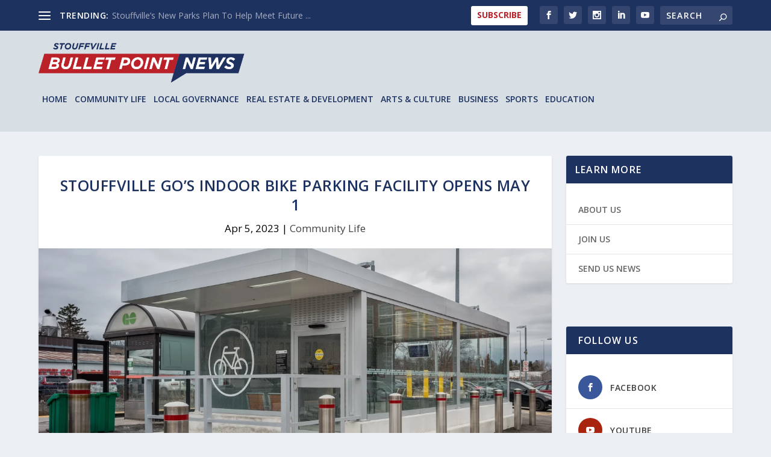

--- FILE ---
content_type: text/html; charset=UTF-8
request_url: https://stouffville.bulletpointnews.ca/community-life/bikes/
body_size: 18535
content:
<!DOCTYPE html>
<!--[if IE 6]>
<html id="ie6" dir="ltr" lang="en-US" prefix="og: https://ogp.me/ns#">
<![endif]-->
<!--[if IE 7]>
<html id="ie7" dir="ltr" lang="en-US" prefix="og: https://ogp.me/ns#">
<![endif]-->
<!--[if IE 8]>
<html id="ie8" dir="ltr" lang="en-US" prefix="og: https://ogp.me/ns#">
<![endif]-->
<!--[if !(IE 6) | !(IE 7) | !(IE 8)  ]><!-->
<html dir="ltr" lang="en-US" prefix="og: https://ogp.me/ns#">
<!--<![endif]-->
<head>
	<meta charset="UTF-8" />
			
	<meta http-equiv="X-UA-Compatible" content="IE=edge">
	<link rel="pingback" href="https://stouffville.bulletpointnews.ca/xmlrpc.php" />

		<!--[if lt IE 9]>
	<script src="https://stouffville.bulletpointnews.ca/wp-content/themes/Extra/scripts/ext/html5.js" type="text/javascript"></script>
	<![endif]-->

	<script type="text/javascript">
		document.documentElement.className = 'js';
	</script>

	<title>Stouffville GO’s Indoor Bike Parking Facility Opens May 1 | Stouffville | Bullet Point News</title>
	<style>img:is([sizes="auto" i], [sizes^="auto," i]) { contain-intrinsic-size: 3000px 1500px }</style>
	
		<!-- All in One SEO 4.8.5 - aioseo.com -->
	<meta name="description" content="New station storage option allows GO riders to securely lock their bike indoors." />
	<meta name="robots" content="max-image-preview:large" />
	<meta name="author" content="Queenie Yu"/>
	<link rel="canonical" href="https://stouffville.bulletpointnews.ca/community-life/bikes/" />
	<meta name="generator" content="All in One SEO (AIOSEO) 4.8.5" />
		<meta property="og:locale" content="en_US" />
		<meta property="og:site_name" content="Stouffville | Bullet Point News | Independent Media" />
		<meta property="og:type" content="article" />
		<meta property="og:title" content="Stouffville GO’s Indoor Bike Parking Facility Opens May 1 | Stouffville | Bullet Point News" />
		<meta property="og:description" content="New station storage option allows GO riders to securely lock their bike indoors." />
		<meta property="og:url" content="https://stouffville.bulletpointnews.ca/community-life/bikes/" />
		<meta property="og:image" content="https://stouffville.bulletpointnews.ca/wp-content/uploads/2023/04/GO.webp" />
		<meta property="og:image:secure_url" content="https://stouffville.bulletpointnews.ca/wp-content/uploads/2023/04/GO.webp" />
		<meta property="og:image:width" content="2048" />
		<meta property="og:image:height" content="1365" />
		<meta property="article:published_time" content="2023-04-05T04:00:30+00:00" />
		<meta property="article:modified_time" content="2023-04-04T18:19:10+00:00" />
		<meta property="article:publisher" content="https://www.facebook.com/BulletPointNewsWS/" />
		<meta name="twitter:card" content="summary_large_image" />
		<meta name="twitter:site" content="@BulletPointWS" />
		<meta name="twitter:title" content="Stouffville GO’s Indoor Bike Parking Facility Opens May 1 | Stouffville | Bullet Point News" />
		<meta name="twitter:description" content="New station storage option allows GO riders to securely lock their bike indoors." />
		<meta name="twitter:creator" content="@BulletPointWS" />
		<meta name="twitter:image" content="https://stouffville.bulletpointnews.ca/wp-content/uploads/2023/04/GO.webp" />
		<script type="application/ld+json" class="aioseo-schema">
			{"@context":"https:\/\/schema.org","@graph":[{"@type":"BlogPosting","@id":"https:\/\/stouffville.bulletpointnews.ca\/community-life\/bikes\/#blogposting","name":"Stouffville GO\u2019s Indoor Bike Parking Facility Opens May 1 | Stouffville | Bullet Point News","headline":"Stouffville GO&#8217;s Indoor Bike Parking Facility Opens May 1","author":{"@id":"https:\/\/stouffville.bulletpointnews.ca\/author\/queeniey\/#author"},"publisher":{"@id":"https:\/\/stouffville.bulletpointnews.ca\/#organization"},"image":{"@type":"ImageObject","url":"https:\/\/stouffville.bulletpointnews.ca\/wp-content\/uploads\/2023\/04\/GO.webp","width":2048,"height":1365,"caption":"Stouffville GO"},"datePublished":"2023-04-05T00:00:30-04:00","dateModified":"2023-04-04T14:19:10-04:00","inLanguage":"en-US","mainEntityOfPage":{"@id":"https:\/\/stouffville.bulletpointnews.ca\/community-life\/bikes\/#webpage"},"isPartOf":{"@id":"https:\/\/stouffville.bulletpointnews.ca\/community-life\/bikes\/#webpage"},"articleSection":"Community Life"},{"@type":"BreadcrumbList","@id":"https:\/\/stouffville.bulletpointnews.ca\/community-life\/bikes\/#breadcrumblist","itemListElement":[{"@type":"ListItem","@id":"https:\/\/stouffville.bulletpointnews.ca#listItem","position":1,"name":"Home","item":"https:\/\/stouffville.bulletpointnews.ca","nextItem":{"@type":"ListItem","@id":"https:\/\/stouffville.bulletpointnews.ca\/category\/community-life\/#listItem","name":"Community Life"}},{"@type":"ListItem","@id":"https:\/\/stouffville.bulletpointnews.ca\/category\/community-life\/#listItem","position":2,"name":"Community Life","item":"https:\/\/stouffville.bulletpointnews.ca\/category\/community-life\/","nextItem":{"@type":"ListItem","@id":"https:\/\/stouffville.bulletpointnews.ca\/community-life\/bikes\/#listItem","name":"Stouffville GO&#8217;s Indoor Bike Parking Facility Opens May 1"},"previousItem":{"@type":"ListItem","@id":"https:\/\/stouffville.bulletpointnews.ca#listItem","name":"Home"}},{"@type":"ListItem","@id":"https:\/\/stouffville.bulletpointnews.ca\/community-life\/bikes\/#listItem","position":3,"name":"Stouffville GO&#8217;s Indoor Bike Parking Facility Opens May 1","previousItem":{"@type":"ListItem","@id":"https:\/\/stouffville.bulletpointnews.ca\/category\/community-life\/#listItem","name":"Community Life"}}]},{"@type":"Organization","@id":"https:\/\/stouffville.bulletpointnews.ca\/#organization","name":"Bullet Point News | Stouffville","description":"Independent Media","url":"https:\/\/stouffville.bulletpointnews.ca\/","logo":{"@type":"ImageObject","url":"https:\/\/stouffville.bulletpointnews.ca\/wp-content\/uploads\/2022\/09\/BPN-avatar-1.jpg","@id":"https:\/\/stouffville.bulletpointnews.ca\/community-life\/bikes\/#organizationLogo","width":520,"height":520},"image":{"@id":"https:\/\/stouffville.bulletpointnews.ca\/community-life\/bikes\/#organizationLogo"},"sameAs":["https:\/\/www.facebook.com\/BulletPointNewsWS\/","https:\/\/twitter.com\/BulletPointWS","https:\/\/www.instagram.com\/bulletpointnewsstouffville\/","https:\/\/www.youtube.com\/channel\/UCWrvNLnDr0840vZN1C8-BAQ","https:\/\/ca.linkedin.com\/in\/bullet-point-news-b8556a250"]},{"@type":"Person","@id":"https:\/\/stouffville.bulletpointnews.ca\/author\/queeniey\/#author","url":"https:\/\/stouffville.bulletpointnews.ca\/author\/queeniey\/","name":"Queenie Yu","image":{"@type":"ImageObject","@id":"https:\/\/stouffville.bulletpointnews.ca\/community-life\/bikes\/#authorImage","url":"https:\/\/secure.gravatar.com\/avatar\/8365b25837eb50e60b797d0b1950979351f6e54687b46c472fef52da0d6e6d98?s=96&d=mm&r=g","width":96,"height":96,"caption":"Queenie Yu"}},{"@type":"WebPage","@id":"https:\/\/stouffville.bulletpointnews.ca\/community-life\/bikes\/#webpage","url":"https:\/\/stouffville.bulletpointnews.ca\/community-life\/bikes\/","name":"Stouffville GO\u2019s Indoor Bike Parking Facility Opens May 1 | Stouffville | Bullet Point News","description":"New station storage option allows GO riders to securely lock their bike indoors.","inLanguage":"en-US","isPartOf":{"@id":"https:\/\/stouffville.bulletpointnews.ca\/#website"},"breadcrumb":{"@id":"https:\/\/stouffville.bulletpointnews.ca\/community-life\/bikes\/#breadcrumblist"},"author":{"@id":"https:\/\/stouffville.bulletpointnews.ca\/author\/queeniey\/#author"},"creator":{"@id":"https:\/\/stouffville.bulletpointnews.ca\/author\/queeniey\/#author"},"image":{"@type":"ImageObject","url":"https:\/\/stouffville.bulletpointnews.ca\/wp-content\/uploads\/2023\/04\/GO.webp","@id":"https:\/\/stouffville.bulletpointnews.ca\/community-life\/bikes\/#mainImage","width":2048,"height":1365,"caption":"Stouffville GO"},"primaryImageOfPage":{"@id":"https:\/\/stouffville.bulletpointnews.ca\/community-life\/bikes\/#mainImage"},"datePublished":"2023-04-05T00:00:30-04:00","dateModified":"2023-04-04T14:19:10-04:00"},{"@type":"WebSite","@id":"https:\/\/stouffville.bulletpointnews.ca\/#website","url":"https:\/\/stouffville.bulletpointnews.ca\/","name":"Stouffville | Bullet Point News","description":"Independent Media","inLanguage":"en-US","publisher":{"@id":"https:\/\/stouffville.bulletpointnews.ca\/#organization"}}]}
		</script>
		<!-- All in One SEO -->

<script type="text/javascript">
			let jqueryParams=[],jQuery=function(r){return jqueryParams=[...jqueryParams,r],jQuery},$=function(r){return jqueryParams=[...jqueryParams,r],$};window.jQuery=jQuery,window.$=jQuery;let customHeadScripts=!1;jQuery.fn=jQuery.prototype={},$.fn=jQuery.prototype={},jQuery.noConflict=function(r){if(window.jQuery)return jQuery=window.jQuery,$=window.jQuery,customHeadScripts=!0,jQuery.noConflict},jQuery.ready=function(r){jqueryParams=[...jqueryParams,r]},$.ready=function(r){jqueryParams=[...jqueryParams,r]},jQuery.load=function(r){jqueryParams=[...jqueryParams,r]},$.load=function(r){jqueryParams=[...jqueryParams,r]},jQuery.fn.ready=function(r){jqueryParams=[...jqueryParams,r]},$.fn.ready=function(r){jqueryParams=[...jqueryParams,r]};</script><link rel='dns-prefetch' href='//fonts.googleapis.com' />
<link rel="alternate" type="application/rss+xml" title="Stouffville | Bullet Point News &raquo; Feed" href="https://stouffville.bulletpointnews.ca/feed/" />
<link rel="alternate" type="application/rss+xml" title="Stouffville | Bullet Point News &raquo; Comments Feed" href="https://stouffville.bulletpointnews.ca/comments/feed/" />
<link rel="alternate" type="text/calendar" title="Stouffville | Bullet Point News &raquo; iCal Feed" href="https://stouffville.bulletpointnews.ca/events/?ical=1" />
		<!-- This site uses the Google Analytics by MonsterInsights plugin v9.6.1 - Using Analytics tracking - https://www.monsterinsights.com/ -->
							<script src="//www.googletagmanager.com/gtag/js?id=G-N5F67PGGLG"  data-cfasync="false" data-wpfc-render="false" type="text/javascript" async></script>
			<script data-cfasync="false" data-wpfc-render="false" type="text/javascript">
				var mi_version = '9.6.1';
				var mi_track_user = true;
				var mi_no_track_reason = '';
								var MonsterInsightsDefaultLocations = {"page_location":"https:\/\/stouffville.bulletpointnews.ca\/community-life\/bikes\/"};
								if ( typeof MonsterInsightsPrivacyGuardFilter === 'function' ) {
					var MonsterInsightsLocations = (typeof MonsterInsightsExcludeQuery === 'object') ? MonsterInsightsPrivacyGuardFilter( MonsterInsightsExcludeQuery ) : MonsterInsightsPrivacyGuardFilter( MonsterInsightsDefaultLocations );
				} else {
					var MonsterInsightsLocations = (typeof MonsterInsightsExcludeQuery === 'object') ? MonsterInsightsExcludeQuery : MonsterInsightsDefaultLocations;
				}

								var disableStrs = [
										'ga-disable-G-N5F67PGGLG',
									];

				/* Function to detect opted out users */
				function __gtagTrackerIsOptedOut() {
					for (var index = 0; index < disableStrs.length; index++) {
						if (document.cookie.indexOf(disableStrs[index] + '=true') > -1) {
							return true;
						}
					}

					return false;
				}

				/* Disable tracking if the opt-out cookie exists. */
				if (__gtagTrackerIsOptedOut()) {
					for (var index = 0; index < disableStrs.length; index++) {
						window[disableStrs[index]] = true;
					}
				}

				/* Opt-out function */
				function __gtagTrackerOptout() {
					for (var index = 0; index < disableStrs.length; index++) {
						document.cookie = disableStrs[index] + '=true; expires=Thu, 31 Dec 2099 23:59:59 UTC; path=/';
						window[disableStrs[index]] = true;
					}
				}

				if ('undefined' === typeof gaOptout) {
					function gaOptout() {
						__gtagTrackerOptout();
					}
				}
								window.dataLayer = window.dataLayer || [];

				window.MonsterInsightsDualTracker = {
					helpers: {},
					trackers: {},
				};
				if (mi_track_user) {
					function __gtagDataLayer() {
						dataLayer.push(arguments);
					}

					function __gtagTracker(type, name, parameters) {
						if (!parameters) {
							parameters = {};
						}

						if (parameters.send_to) {
							__gtagDataLayer.apply(null, arguments);
							return;
						}

						if (type === 'event') {
														parameters.send_to = monsterinsights_frontend.v4_id;
							var hookName = name;
							if (typeof parameters['event_category'] !== 'undefined') {
								hookName = parameters['event_category'] + ':' + name;
							}

							if (typeof MonsterInsightsDualTracker.trackers[hookName] !== 'undefined') {
								MonsterInsightsDualTracker.trackers[hookName](parameters);
							} else {
								__gtagDataLayer('event', name, parameters);
							}
							
						} else {
							__gtagDataLayer.apply(null, arguments);
						}
					}

					__gtagTracker('js', new Date());
					__gtagTracker('set', {
						'developer_id.dZGIzZG': true,
											});
					if ( MonsterInsightsLocations.page_location ) {
						__gtagTracker('set', MonsterInsightsLocations);
					}
										__gtagTracker('config', 'G-N5F67PGGLG', {"forceSSL":"true","link_attribution":"true"} );
															window.gtag = __gtagTracker;										(function () {
						/* https://developers.google.com/analytics/devguides/collection/analyticsjs/ */
						/* ga and __gaTracker compatibility shim. */
						var noopfn = function () {
							return null;
						};
						var newtracker = function () {
							return new Tracker();
						};
						var Tracker = function () {
							return null;
						};
						var p = Tracker.prototype;
						p.get = noopfn;
						p.set = noopfn;
						p.send = function () {
							var args = Array.prototype.slice.call(arguments);
							args.unshift('send');
							__gaTracker.apply(null, args);
						};
						var __gaTracker = function () {
							var len = arguments.length;
							if (len === 0) {
								return;
							}
							var f = arguments[len - 1];
							if (typeof f !== 'object' || f === null || typeof f.hitCallback !== 'function') {
								if ('send' === arguments[0]) {
									var hitConverted, hitObject = false, action;
									if ('event' === arguments[1]) {
										if ('undefined' !== typeof arguments[3]) {
											hitObject = {
												'eventAction': arguments[3],
												'eventCategory': arguments[2],
												'eventLabel': arguments[4],
												'value': arguments[5] ? arguments[5] : 1,
											}
										}
									}
									if ('pageview' === arguments[1]) {
										if ('undefined' !== typeof arguments[2]) {
											hitObject = {
												'eventAction': 'page_view',
												'page_path': arguments[2],
											}
										}
									}
									if (typeof arguments[2] === 'object') {
										hitObject = arguments[2];
									}
									if (typeof arguments[5] === 'object') {
										Object.assign(hitObject, arguments[5]);
									}
									if ('undefined' !== typeof arguments[1].hitType) {
										hitObject = arguments[1];
										if ('pageview' === hitObject.hitType) {
											hitObject.eventAction = 'page_view';
										}
									}
									if (hitObject) {
										action = 'timing' === arguments[1].hitType ? 'timing_complete' : hitObject.eventAction;
										hitConverted = mapArgs(hitObject);
										__gtagTracker('event', action, hitConverted);
									}
								}
								return;
							}

							function mapArgs(args) {
								var arg, hit = {};
								var gaMap = {
									'eventCategory': 'event_category',
									'eventAction': 'event_action',
									'eventLabel': 'event_label',
									'eventValue': 'event_value',
									'nonInteraction': 'non_interaction',
									'timingCategory': 'event_category',
									'timingVar': 'name',
									'timingValue': 'value',
									'timingLabel': 'event_label',
									'page': 'page_path',
									'location': 'page_location',
									'title': 'page_title',
									'referrer' : 'page_referrer',
								};
								for (arg in args) {
																		if (!(!args.hasOwnProperty(arg) || !gaMap.hasOwnProperty(arg))) {
										hit[gaMap[arg]] = args[arg];
									} else {
										hit[arg] = args[arg];
									}
								}
								return hit;
							}

							try {
								f.hitCallback();
							} catch (ex) {
							}
						};
						__gaTracker.create = newtracker;
						__gaTracker.getByName = newtracker;
						__gaTracker.getAll = function () {
							return [];
						};
						__gaTracker.remove = noopfn;
						__gaTracker.loaded = true;
						window['__gaTracker'] = __gaTracker;
					})();
									} else {
										console.log("");
					(function () {
						function __gtagTracker() {
							return null;
						}

						window['__gtagTracker'] = __gtagTracker;
						window['gtag'] = __gtagTracker;
					})();
									}
			</script>
				<!-- / Google Analytics by MonsterInsights -->
		<meta content="Bullet Point News v.1.0" name="generator"/><link rel='stylesheet' id='wp-block-library-css' href='https://stouffville.bulletpointnews.ca/wp-includes/css/dist/block-library/style.min.css?ver=52f617543f4ccbf8819ed5e8eae2c788' type='text/css' media='all' />
<style id='wp-block-library-theme-inline-css' type='text/css'>
.wp-block-audio :where(figcaption){color:#555;font-size:13px;text-align:center}.is-dark-theme .wp-block-audio :where(figcaption){color:#ffffffa6}.wp-block-audio{margin:0 0 1em}.wp-block-code{border:1px solid #ccc;border-radius:4px;font-family:Menlo,Consolas,monaco,monospace;padding:.8em 1em}.wp-block-embed :where(figcaption){color:#555;font-size:13px;text-align:center}.is-dark-theme .wp-block-embed :where(figcaption){color:#ffffffa6}.wp-block-embed{margin:0 0 1em}.blocks-gallery-caption{color:#555;font-size:13px;text-align:center}.is-dark-theme .blocks-gallery-caption{color:#ffffffa6}:root :where(.wp-block-image figcaption){color:#555;font-size:13px;text-align:center}.is-dark-theme :root :where(.wp-block-image figcaption){color:#ffffffa6}.wp-block-image{margin:0 0 1em}.wp-block-pullquote{border-bottom:4px solid;border-top:4px solid;color:currentColor;margin-bottom:1.75em}.wp-block-pullquote cite,.wp-block-pullquote footer,.wp-block-pullquote__citation{color:currentColor;font-size:.8125em;font-style:normal;text-transform:uppercase}.wp-block-quote{border-left:.25em solid;margin:0 0 1.75em;padding-left:1em}.wp-block-quote cite,.wp-block-quote footer{color:currentColor;font-size:.8125em;font-style:normal;position:relative}.wp-block-quote:where(.has-text-align-right){border-left:none;border-right:.25em solid;padding-left:0;padding-right:1em}.wp-block-quote:where(.has-text-align-center){border:none;padding-left:0}.wp-block-quote.is-large,.wp-block-quote.is-style-large,.wp-block-quote:where(.is-style-plain){border:none}.wp-block-search .wp-block-search__label{font-weight:700}.wp-block-search__button{border:1px solid #ccc;padding:.375em .625em}:where(.wp-block-group.has-background){padding:1.25em 2.375em}.wp-block-separator.has-css-opacity{opacity:.4}.wp-block-separator{border:none;border-bottom:2px solid;margin-left:auto;margin-right:auto}.wp-block-separator.has-alpha-channel-opacity{opacity:1}.wp-block-separator:not(.is-style-wide):not(.is-style-dots){width:100px}.wp-block-separator.has-background:not(.is-style-dots){border-bottom:none;height:1px}.wp-block-separator.has-background:not(.is-style-wide):not(.is-style-dots){height:2px}.wp-block-table{margin:0 0 1em}.wp-block-table td,.wp-block-table th{word-break:normal}.wp-block-table :where(figcaption){color:#555;font-size:13px;text-align:center}.is-dark-theme .wp-block-table :where(figcaption){color:#ffffffa6}.wp-block-video :where(figcaption){color:#555;font-size:13px;text-align:center}.is-dark-theme .wp-block-video :where(figcaption){color:#ffffffa6}.wp-block-video{margin:0 0 1em}:root :where(.wp-block-template-part.has-background){margin-bottom:0;margin-top:0;padding:1.25em 2.375em}
</style>
<link rel='stylesheet' id='wp-components-css' href='https://stouffville.bulletpointnews.ca/wp-includes/css/dist/components/style.min.css?ver=52f617543f4ccbf8819ed5e8eae2c788' type='text/css' media='all' />
<link rel='stylesheet' id='wp-preferences-css' href='https://stouffville.bulletpointnews.ca/wp-includes/css/dist/preferences/style.min.css?ver=52f617543f4ccbf8819ed5e8eae2c788' type='text/css' media='all' />
<link rel='stylesheet' id='wp-block-editor-css' href='https://stouffville.bulletpointnews.ca/wp-includes/css/dist/block-editor/style.min.css?ver=52f617543f4ccbf8819ed5e8eae2c788' type='text/css' media='all' />
<link rel='stylesheet' id='wp-reusable-blocks-css' href='https://stouffville.bulletpointnews.ca/wp-includes/css/dist/reusable-blocks/style.min.css?ver=52f617543f4ccbf8819ed5e8eae2c788' type='text/css' media='all' />
<link rel='stylesheet' id='wp-patterns-css' href='https://stouffville.bulletpointnews.ca/wp-includes/css/dist/patterns/style.min.css?ver=52f617543f4ccbf8819ed5e8eae2c788' type='text/css' media='all' />
<link rel='stylesheet' id='wp-editor-css' href='https://stouffville.bulletpointnews.ca/wp-includes/css/dist/editor/style.min.css?ver=52f617543f4ccbf8819ed5e8eae2c788' type='text/css' media='all' />
<link rel='stylesheet' id='block-robo-gallery-style-css-css' href='https://stouffville.bulletpointnews.ca/wp-content/plugins/robo-gallery/includes/extensions/block/dist/blocks.style.build.css?ver=3.2.19' type='text/css' media='all' />
<style id='global-styles-inline-css' type='text/css'>
:root{--wp--preset--aspect-ratio--square: 1;--wp--preset--aspect-ratio--4-3: 4/3;--wp--preset--aspect-ratio--3-4: 3/4;--wp--preset--aspect-ratio--3-2: 3/2;--wp--preset--aspect-ratio--2-3: 2/3;--wp--preset--aspect-ratio--16-9: 16/9;--wp--preset--aspect-ratio--9-16: 9/16;--wp--preset--color--black: #000000;--wp--preset--color--cyan-bluish-gray: #abb8c3;--wp--preset--color--white: #ffffff;--wp--preset--color--pale-pink: #f78da7;--wp--preset--color--vivid-red: #cf2e2e;--wp--preset--color--luminous-vivid-orange: #ff6900;--wp--preset--color--luminous-vivid-amber: #fcb900;--wp--preset--color--light-green-cyan: #7bdcb5;--wp--preset--color--vivid-green-cyan: #00d084;--wp--preset--color--pale-cyan-blue: #8ed1fc;--wp--preset--color--vivid-cyan-blue: #0693e3;--wp--preset--color--vivid-purple: #9b51e0;--wp--preset--gradient--vivid-cyan-blue-to-vivid-purple: linear-gradient(135deg,rgba(6,147,227,1) 0%,rgb(155,81,224) 100%);--wp--preset--gradient--light-green-cyan-to-vivid-green-cyan: linear-gradient(135deg,rgb(122,220,180) 0%,rgb(0,208,130) 100%);--wp--preset--gradient--luminous-vivid-amber-to-luminous-vivid-orange: linear-gradient(135deg,rgba(252,185,0,1) 0%,rgba(255,105,0,1) 100%);--wp--preset--gradient--luminous-vivid-orange-to-vivid-red: linear-gradient(135deg,rgba(255,105,0,1) 0%,rgb(207,46,46) 100%);--wp--preset--gradient--very-light-gray-to-cyan-bluish-gray: linear-gradient(135deg,rgb(238,238,238) 0%,rgb(169,184,195) 100%);--wp--preset--gradient--cool-to-warm-spectrum: linear-gradient(135deg,rgb(74,234,220) 0%,rgb(151,120,209) 20%,rgb(207,42,186) 40%,rgb(238,44,130) 60%,rgb(251,105,98) 80%,rgb(254,248,76) 100%);--wp--preset--gradient--blush-light-purple: linear-gradient(135deg,rgb(255,206,236) 0%,rgb(152,150,240) 100%);--wp--preset--gradient--blush-bordeaux: linear-gradient(135deg,rgb(254,205,165) 0%,rgb(254,45,45) 50%,rgb(107,0,62) 100%);--wp--preset--gradient--luminous-dusk: linear-gradient(135deg,rgb(255,203,112) 0%,rgb(199,81,192) 50%,rgb(65,88,208) 100%);--wp--preset--gradient--pale-ocean: linear-gradient(135deg,rgb(255,245,203) 0%,rgb(182,227,212) 50%,rgb(51,167,181) 100%);--wp--preset--gradient--electric-grass: linear-gradient(135deg,rgb(202,248,128) 0%,rgb(113,206,126) 100%);--wp--preset--gradient--midnight: linear-gradient(135deg,rgb(2,3,129) 0%,rgb(40,116,252) 100%);--wp--preset--font-size--small: 13px;--wp--preset--font-size--medium: 20px;--wp--preset--font-size--large: 36px;--wp--preset--font-size--x-large: 42px;--wp--preset--spacing--20: 0.44rem;--wp--preset--spacing--30: 0.67rem;--wp--preset--spacing--40: 1rem;--wp--preset--spacing--50: 1.5rem;--wp--preset--spacing--60: 2.25rem;--wp--preset--spacing--70: 3.38rem;--wp--preset--spacing--80: 5.06rem;--wp--preset--shadow--natural: 6px 6px 9px rgba(0, 0, 0, 0.2);--wp--preset--shadow--deep: 12px 12px 50px rgba(0, 0, 0, 0.4);--wp--preset--shadow--sharp: 6px 6px 0px rgba(0, 0, 0, 0.2);--wp--preset--shadow--outlined: 6px 6px 0px -3px rgba(255, 255, 255, 1), 6px 6px rgba(0, 0, 0, 1);--wp--preset--shadow--crisp: 6px 6px 0px rgba(0, 0, 0, 1);}:root { --wp--style--global--content-size: 856px;--wp--style--global--wide-size: 1280px; }:where(body) { margin: 0; }.wp-site-blocks > .alignleft { float: left; margin-right: 2em; }.wp-site-blocks > .alignright { float: right; margin-left: 2em; }.wp-site-blocks > .aligncenter { justify-content: center; margin-left: auto; margin-right: auto; }:where(.is-layout-flex){gap: 0.5em;}:where(.is-layout-grid){gap: 0.5em;}.is-layout-flow > .alignleft{float: left;margin-inline-start: 0;margin-inline-end: 2em;}.is-layout-flow > .alignright{float: right;margin-inline-start: 2em;margin-inline-end: 0;}.is-layout-flow > .aligncenter{margin-left: auto !important;margin-right: auto !important;}.is-layout-constrained > .alignleft{float: left;margin-inline-start: 0;margin-inline-end: 2em;}.is-layout-constrained > .alignright{float: right;margin-inline-start: 2em;margin-inline-end: 0;}.is-layout-constrained > .aligncenter{margin-left: auto !important;margin-right: auto !important;}.is-layout-constrained > :where(:not(.alignleft):not(.alignright):not(.alignfull)){max-width: var(--wp--style--global--content-size);margin-left: auto !important;margin-right: auto !important;}.is-layout-constrained > .alignwide{max-width: var(--wp--style--global--wide-size);}body .is-layout-flex{display: flex;}.is-layout-flex{flex-wrap: wrap;align-items: center;}.is-layout-flex > :is(*, div){margin: 0;}body .is-layout-grid{display: grid;}.is-layout-grid > :is(*, div){margin: 0;}body{padding-top: 0px;padding-right: 0px;padding-bottom: 0px;padding-left: 0px;}a:where(:not(.wp-element-button)){text-decoration: underline;}:root :where(.wp-element-button, .wp-block-button__link){background-color: #32373c;border-width: 0;color: #fff;font-family: inherit;font-size: inherit;line-height: inherit;padding: calc(0.667em + 2px) calc(1.333em + 2px);text-decoration: none;}.has-black-color{color: var(--wp--preset--color--black) !important;}.has-cyan-bluish-gray-color{color: var(--wp--preset--color--cyan-bluish-gray) !important;}.has-white-color{color: var(--wp--preset--color--white) !important;}.has-pale-pink-color{color: var(--wp--preset--color--pale-pink) !important;}.has-vivid-red-color{color: var(--wp--preset--color--vivid-red) !important;}.has-luminous-vivid-orange-color{color: var(--wp--preset--color--luminous-vivid-orange) !important;}.has-luminous-vivid-amber-color{color: var(--wp--preset--color--luminous-vivid-amber) !important;}.has-light-green-cyan-color{color: var(--wp--preset--color--light-green-cyan) !important;}.has-vivid-green-cyan-color{color: var(--wp--preset--color--vivid-green-cyan) !important;}.has-pale-cyan-blue-color{color: var(--wp--preset--color--pale-cyan-blue) !important;}.has-vivid-cyan-blue-color{color: var(--wp--preset--color--vivid-cyan-blue) !important;}.has-vivid-purple-color{color: var(--wp--preset--color--vivid-purple) !important;}.has-black-background-color{background-color: var(--wp--preset--color--black) !important;}.has-cyan-bluish-gray-background-color{background-color: var(--wp--preset--color--cyan-bluish-gray) !important;}.has-white-background-color{background-color: var(--wp--preset--color--white) !important;}.has-pale-pink-background-color{background-color: var(--wp--preset--color--pale-pink) !important;}.has-vivid-red-background-color{background-color: var(--wp--preset--color--vivid-red) !important;}.has-luminous-vivid-orange-background-color{background-color: var(--wp--preset--color--luminous-vivid-orange) !important;}.has-luminous-vivid-amber-background-color{background-color: var(--wp--preset--color--luminous-vivid-amber) !important;}.has-light-green-cyan-background-color{background-color: var(--wp--preset--color--light-green-cyan) !important;}.has-vivid-green-cyan-background-color{background-color: var(--wp--preset--color--vivid-green-cyan) !important;}.has-pale-cyan-blue-background-color{background-color: var(--wp--preset--color--pale-cyan-blue) !important;}.has-vivid-cyan-blue-background-color{background-color: var(--wp--preset--color--vivid-cyan-blue) !important;}.has-vivid-purple-background-color{background-color: var(--wp--preset--color--vivid-purple) !important;}.has-black-border-color{border-color: var(--wp--preset--color--black) !important;}.has-cyan-bluish-gray-border-color{border-color: var(--wp--preset--color--cyan-bluish-gray) !important;}.has-white-border-color{border-color: var(--wp--preset--color--white) !important;}.has-pale-pink-border-color{border-color: var(--wp--preset--color--pale-pink) !important;}.has-vivid-red-border-color{border-color: var(--wp--preset--color--vivid-red) !important;}.has-luminous-vivid-orange-border-color{border-color: var(--wp--preset--color--luminous-vivid-orange) !important;}.has-luminous-vivid-amber-border-color{border-color: var(--wp--preset--color--luminous-vivid-amber) !important;}.has-light-green-cyan-border-color{border-color: var(--wp--preset--color--light-green-cyan) !important;}.has-vivid-green-cyan-border-color{border-color: var(--wp--preset--color--vivid-green-cyan) !important;}.has-pale-cyan-blue-border-color{border-color: var(--wp--preset--color--pale-cyan-blue) !important;}.has-vivid-cyan-blue-border-color{border-color: var(--wp--preset--color--vivid-cyan-blue) !important;}.has-vivid-purple-border-color{border-color: var(--wp--preset--color--vivid-purple) !important;}.has-vivid-cyan-blue-to-vivid-purple-gradient-background{background: var(--wp--preset--gradient--vivid-cyan-blue-to-vivid-purple) !important;}.has-light-green-cyan-to-vivid-green-cyan-gradient-background{background: var(--wp--preset--gradient--light-green-cyan-to-vivid-green-cyan) !important;}.has-luminous-vivid-amber-to-luminous-vivid-orange-gradient-background{background: var(--wp--preset--gradient--luminous-vivid-amber-to-luminous-vivid-orange) !important;}.has-luminous-vivid-orange-to-vivid-red-gradient-background{background: var(--wp--preset--gradient--luminous-vivid-orange-to-vivid-red) !important;}.has-very-light-gray-to-cyan-bluish-gray-gradient-background{background: var(--wp--preset--gradient--very-light-gray-to-cyan-bluish-gray) !important;}.has-cool-to-warm-spectrum-gradient-background{background: var(--wp--preset--gradient--cool-to-warm-spectrum) !important;}.has-blush-light-purple-gradient-background{background: var(--wp--preset--gradient--blush-light-purple) !important;}.has-blush-bordeaux-gradient-background{background: var(--wp--preset--gradient--blush-bordeaux) !important;}.has-luminous-dusk-gradient-background{background: var(--wp--preset--gradient--luminous-dusk) !important;}.has-pale-ocean-gradient-background{background: var(--wp--preset--gradient--pale-ocean) !important;}.has-electric-grass-gradient-background{background: var(--wp--preset--gradient--electric-grass) !important;}.has-midnight-gradient-background{background: var(--wp--preset--gradient--midnight) !important;}.has-small-font-size{font-size: var(--wp--preset--font-size--small) !important;}.has-medium-font-size{font-size: var(--wp--preset--font-size--medium) !important;}.has-large-font-size{font-size: var(--wp--preset--font-size--large) !important;}.has-x-large-font-size{font-size: var(--wp--preset--font-size--x-large) !important;}
:where(.wp-block-post-template.is-layout-flex){gap: 1.25em;}:where(.wp-block-post-template.is-layout-grid){gap: 1.25em;}
:where(.wp-block-columns.is-layout-flex){gap: 2em;}:where(.wp-block-columns.is-layout-grid){gap: 2em;}
:root :where(.wp-block-pullquote){font-size: 1.5em;line-height: 1.6;}
</style>
<link rel='stylesheet' id='wtfdivi-user-css-css' href='https://stouffville.bulletpointnews.ca/wp-content/uploads/wtfdivi/wp_head.css?ver=1680295851' type='text/css' media='all' />
<link rel='stylesheet' id='image-map-pro-dist-css-css' href='https://stouffville.bulletpointnews.ca/wp-content/plugins/image-map-pro-wordpress/css/image-map-pro.min.css?ver=5.6.4' type='text/css' media='' />
<link rel='stylesheet' id='et_monarch-css-css' href='https://stouffville.bulletpointnews.ca/wp-content/plugins/monarch/css/style.css?ver=1.4.14' type='text/css' media='all' />
<link rel='stylesheet' id='et-gf-open-sans-css' href='https://fonts.googleapis.com/css?family=Open+Sans:400,700' type='text/css' media='all' />
<link rel='stylesheet' id='extra-fonts-css' href='https://fonts.googleapis.com/css?family=Open+Sans:300italic,400italic,600italic,700italic,800italic,400,300,600,700,800&#038;subset=latin,latin-ext' type='text/css' media='all' />
<link rel='stylesheet' id='extra-style-parent-css' href='https://stouffville.bulletpointnews.ca/wp-content/themes/Extra/style-static.min.css?ver=4.24.3' type='text/css' media='all' />
<link rel='stylesheet' id='extra-style-css' href='https://stouffville.bulletpointnews.ca/wp-content/themes/Your-Generated-Divi-child-theme-template-by-DiviCake/style.css?ver=4.24.3' type='text/css' media='all' />
<script type="text/javascript" src="https://stouffville.bulletpointnews.ca/wp-content/plugins/google-analytics-for-wordpress/assets/js/frontend-gtag.min.js?ver=9.6.1" id="monsterinsights-frontend-script-js" async="async" data-wp-strategy="async"></script>
<script data-cfasync="false" data-wpfc-render="false" type="text/javascript" id='monsterinsights-frontend-script-js-extra'>/* <![CDATA[ */
var monsterinsights_frontend = {"js_events_tracking":"true","download_extensions":"doc,pdf,ppt,zip,xls,docx,pptx,xlsx","inbound_paths":"[{\"path\":\"\\\/go\\\/\",\"label\":\"affiliate\"},{\"path\":\"\\\/recommend\\\/\",\"label\":\"affiliate\"}]","home_url":"https:\/\/stouffville.bulletpointnews.ca","hash_tracking":"false","v4_id":"G-N5F67PGGLG"};/* ]]> */
</script>
<link rel="https://api.w.org/" href="https://stouffville.bulletpointnews.ca/wp-json/" /><link rel="alternate" title="JSON" type="application/json" href="https://stouffville.bulletpointnews.ca/wp-json/wp/v2/posts/3615" /><link rel="alternate" title="oEmbed (JSON)" type="application/json+oembed" href="https://stouffville.bulletpointnews.ca/wp-json/oembed/1.0/embed?url=https%3A%2F%2Fstouffville.bulletpointnews.ca%2Fcommunity-life%2Fbikes%2F" />
<link rel="alternate" title="oEmbed (XML)" type="text/xml+oembed" href="https://stouffville.bulletpointnews.ca/wp-json/oembed/1.0/embed?url=https%3A%2F%2Fstouffville.bulletpointnews.ca%2Fcommunity-life%2Fbikes%2F&#038;format=xml" />
	<script data-name="dbdb-head-js">
	 
	</script>
<style>
.db_title, .db_tagline { 
    margin-right: 30px;
    margin-top: 0px;
    line-height: 1em;
}
.db_title_and_tagline {
    display: flex;
    align-items: flex-start;
}
.db_tagline_below_title_on .db_title_and_tagline {
    flex-direction: column;
}
.db_tagline_below_title_on .db_tagline {
    margin-top: 8px;
}
.db_title_and_tagline_valign_middle .db_title_and_tagline {
    align-items: center;
}
.db_title_and_tagline_valign_bottom .db_title_and_tagline {
    align-items: flex-end;
}
.db_title_and_tagline_below_logo_on .db_title_and_tagline {
    position: absolute;
    bottom: 0px;
    left: 0px;
    transform: translateY(100%);
}
</style>
    <style>
/* Display the team member icons */
.db_pb_team_member_website_icon:before{content:"\e0e3";}
.db_pb_team_member_email_icon:before{content:"\e010";}
.db_pb_team_member_instagram_icon:before{content:"\e09a";}

/* Fix email icon hidden by Email Address Encoder plugin */
ul.et_pb_member_social_links li > span { 
	display: inline-block !important; 
}
</style>
<style>
@media only screen and (min-width: 981px) {
    .et_pb_module.db_inline_form .et_pb_newsletter_fields > p { 
        flex: auto !important;
    }
    .et_pb_module.db_inline_form .et_pb_newsletter_fields p.et_pb_newsletter_field {
        margin-right: 2%; 
    }
}
</style>
<meta name="tec-api-version" content="v1"><meta name="tec-api-origin" content="https://stouffville.bulletpointnews.ca"><link rel="alternate" href="https://stouffville.bulletpointnews.ca/wp-json/tribe/events/v1/" /><style type="text/css" id="et-social-custom-css">
				
			</style><meta name="viewport" content="width=device-width, initial-scale=1.0, maximum-scale=1.0, user-scalable=1" /><link rel="shortcut icon" href="https://stouffville.bulletpointnews.ca/wp-content/uploads/2022/09/favicon2.png" /><meta name="redi-version" content="1.2.7" /><style id="et-extra-customizer-global-cached-inline-styles">#main-content .container,.boxed_layout #page-container,.boxed_layout,.boxed_layout.et_fixed_nav .et-fixed-header #main-header{max-width:1293px}.widget_et_recent_tweets .widget_list a,.widget_et_recent_tweets .et-extra-icon,.widget_et_recent_tweets .widget-footer .et-extra-social-icon,.widget_et_recent_tweets .widget-footer .et-extra-social-icon::before,.project-details .project-details-title,.et_filterable_portfolio .filterable_portfolio_filter a.current,.et_extra_layout .et_pb_extra_column_main .et_pb_column .module-head h1,.et_pb_extra_column .module-head h1,#portfolio_filter a.current,.woocommerce div.product div.summary .product_meta a,.woocommerce-page div.product div.summary .product_meta a,.et_pb_widget.woocommerce .product_list_widget li .amount,.et_pb_widget li a:hover,.et_pb_widget.woocommerce .product_list_widget li a:hover,.et_pb_widget.widget_et_recent_videos .widget_list .title:hover,.et_pb_widget.widget_et_recent_videos .widget_list .title.active,.woocommerce .woocommerce-info:before{color:#b92228}.single .score-bar,.widget_et_recent_reviews .review-breakdowns .score-bar,.et_pb_extra_module .posts-list article .post-thumbnail,.et_extra_other_module .posts-list article .post-thumbnail,.et_pb_widget .widget_list_portrait,.et_pb_widget .widget_list_thumbnail,.quote-format,.link-format,.audio-format .audio-wrapper,.paginated .pagination li.active,.score-bar,.review-summary-score-box,.post-footer .rating-stars #rating-stars img.star-on,.post-footer .rating-stars #rated-stars img.star-on,.author-box-module .author-box-avatar,.timeline-menu li.active a:before,.woocommerce div.product form.cart .button,.woocommerce div.product form.cart .button.disabled,.woocommerce div.product form.cart .button.disabled:hover,.woocommerce-page div.product form.cart .button,.woocommerce-page div.product form.cart .button.disabled,.woocommerce-page div.product form.cart .button.disabled:hover,.woocommerce div.product form.cart .read-more-button,.woocommerce-page div.product form.cart .read-more-button,.woocommerce div.product form.cart .post-nav .nav-links .button,.woocommerce-page div.product form.cart .post-nav .nav-links .button,.woocommerce .woocommerce-message,.woocommerce-page .woocommerce-message{background-color:#b92228}#et-menu>li>ul,#et-menu li>ul,#et-menu>li>ul>li>ul,.et-top-search-primary-menu-item .et-top-search,.et_pb_module,.module,.page article,.authors-page .page,#timeline-sticky-header,.et_extra_other_module,.woocommerce .woocommerce-info{border-color:#b92228}h1,h2,h3,h4,h5,h6,h1 a,h2 a,h3 a,h4 a,h5 a,h6 a{font-size:25px}body{font-size:17px}h1,h2,h3,h4,h5,h6,h1 a,h2 a,h3 a,h4 a,h5 a,h6 a{line-height:1.3em}body,p{line-height:1.6em}a,a:visited,.post-content a,.et_pb_pagebuilder_layout .et_pb_blurb_container p a,.et_pb_pagebuilder_layout .et_pb_code a,.et_pb_pagebuilder_layout .et_pb_promo_description a,.et_pb_pagebuilder_layout .et_pb_newsletter_description a,.et_pb_pagebuilder_layout .et_pb_team_member_description>a,.et_pb_pagebuilder_layout .et_pb_pricing li a,.et_pb_pagebuilder_layout .et_pb_slide_content a,.et_pb_pagebuilder_layout .et_pb_tab a,.et_pb_pagebuilder_layout .et_pb_text a,.et_pb_pagebuilder_layout .et_pb_toggle_content a,.et_pb_pagebuilder_layout .et_pb_fullwidth_code a{color:#b92228}body{color:#000000}h1,h2,h3,h4,h5,h6,h1 a,h2 a,h3 a,h4 a,h5 a,h6 a{color:#1e3260}#et-menu li a{font-size:14px}#et-menu>li a,#et-menu>li.menu-item-has-children>a:after,#et-menu>li.mega-menu-featured>a:after,#et-extra-mobile-menu>li.mega-menu-featured>a:after{color:#1e3260}#et-menu>li>a:hover,#et-menu>li.menu-item-has-children>a:hover:after,#et-menu>li.mega-menu-featured>a:hover:after,#et-navigation>ul#et-menu>li.current-menu-item>a,#et-navigation>ul#et-menu>li.current_page_item>a,#et-extra-mobile-menu>li.mega-menu-featured>a:hover:after,#et-extra-mobile-menu>li.current-menu-item>a,#et-extra-mobile-menu>li.current_page_item>a,#et-extra-mobile-menu>li>a:hover{color:#b92228}#et-navigation>ul>li>a:before{background-color:#b92228}#main-header{background-color:#d7dfe5}#et-menu>li>ul,#et-menu li>ul,#et-menu>li>ul>li>ul,#et-mobile-navigation nav,.et-top-search-primary-menu-item .et-top-search{background-color:#d7dfe5}#et-menu li.mega-menu-featured>ul li.menu-item .recent-list .recent-post,#et-extra-mobile-menu li.mega-menu-featured>ul li.menu-item .recent-list .recent-post,#et-menu li.mega-menu>ul>li>a,#et-menu li.mega-menu>ul li:last-child a,#et-menu li>ul li a{border-color:#1e3260}#et-menu li>ul li a,#et-menu li.mega-menu>ul>li>a,#et-menu .sub-menu li.mega-menu-featured>a:after,#et-menu .sub-menu li.menu-item-has-children>a:after,#et-extra-mobile-menu .sub-menu li.mega-menu-featured>a:after,#et-extra-mobile-menu li a,#et-menu li.mega-menu-featured>ul li .title,#et-extra-mobile-menu li.mega-menu-featured>ul li .title,#et-menu li.mega-menu-featured>ul li .featured-post h2,#et-extra-mobile-menu li.mega-menu-featured>ul li .featured-post h2,#et-menu li.mega-menu-featured>ul li .featured-post .post-meta a,#et-extra-mobile-menu li.mega-menu-featured>ul li .featured-post .post-meta a,#et-menu li.mega-menu-featured>ul li.menu-item .recent-list .recent-post .post-content .post-meta,#et-extra-mobile-menu li.mega-menu-featured>ul li.menu-item .recent-list .recent-post .post-content .post-meta,#et-menu li.mega-menu-featured>ul li.menu-item .recent-list .recent-post .post-content .post-meta a,#et-extra-mobile-menu li.mega-menu-featured>ul li.menu-item .recent-list .recent-post .post-content .post-meta a{color:#1e3260}#et-menu li>ul li a:hover,#et-extra-mobile-menu li>ul li a:hover,#et-menu li>ul li.current-menu-item a,#et-menu li>ul li.current_page_item a,#et-extra-mobile-menu li>ul li.current-menu-item a,#et-extra-mobile-menu li>ul li.current_page_item a,#et-menu li.mega-menu>ul>li>a:hover,#et-menu .sub-menu li.mega-menu-featured>a:hover:after,#et-menu .sub-menu li.menu-item-has-children>a:hover:after,#et-extra-mobile-menu .sub-menu li.mega-menu-featured>a:hover:after,#et-menu li.mega-menu-featured>ul li .featured-post .post-meta a:hover,#et-extra-mobile-menu li.mega-menu-featured>ul li .featured-post .post-meta a:hover,#et-menu li.mega-menu-featured>ul li.menu-item .recent-list .recent-post .post-content .post-meta a:hover,#et-extra-mobile-menu li.mega-menu-featured>ul li.menu-item .recent-list .recent-post .post-content .post-meta a:hover{color:#b92228}#top-header{background-color:#1e3260}#et-secondary-nav #et-secondary-menu{background-color:#1e3260}#footer,#footer li,#footer p,#footer a,#footer span,#footer .post-meta{font-size:15px}#footer .et_pb_widget a,#footer .et_pb_widget a:visited,#footer .et_pb_widget a span,#footer .et_pb_widget ul li a,#footer .et_pb_widget .widget-list li a,#footer .et_pb_widget #recentcomments li a,#footer .widget .title{color:#eeee22}@media only screen and (min-width:768px){#main-header .logo{height:65.72px;margin:20.14px 0}.header.left-right #et-navigation>ul>li>a{padding-bottom:46px}}@media only screen and (min-width:768px){.et-fixed-header #main-header .logo{height:40.8px;margin:19.6px 0}.et-fixed-header .header.left-right #et-navigation>ul>li>a{padding-bottom:32px}}.et_pb_widget .widgettitle,.et_pb_widget .wp-block-group__inner-container>h2,.et_pb_widget .wp-block-group__inner-container>h3{background:#1e3260}.et_pb_pagebuilder_layout .page .post-wrap h1{padding:40px 5%;font-weight:bold!important;font-size:30px}.related-posts,.related-posts:last-child{display:none}.post-header{padding:33px}.archive h1{margin:0 0 20px}#et-navigation .mega-menu>ul>li>a{color:#1e3260!important}@media only screen and (min-width:1024px){#et-navigation .mega-menu>ul{background-color:white}}.infowindow{font-size:15px;font-weight:400}.tribe-events-widget-events-list{background-color:yellow}.tribe-events-widget-events-list__event-header{background-color:yellow}.tribe-events-widget .tribe-events-widget-events-list__header{padding-top:10px;padding-left:10px}#footer p{color:white}#db-info-text{color:#fff}#footer .et_pb_widget{margin:-20px 0px 35px}#footer{background:#1e3260}.tribe-common .tribe-common-h--alt{font-weight:600}.tribe-common a,.tribe-common a:active,.tribe-common a:focus,.tribe-common a:hover,.tribe-common a:visited{font-size:20px}.tribe-common .tribe-common-b1{padding-left:10px;padding-bottom:10px}.tribe-common .tribe-common-h--alt{font-weight:700!important;font-size:20px!important}#plemx-root .weather-button{margin:auto;overflow:hidden;box-shadow:0 0 0px rgb(0 0 0 / 0%);margin-bottom:30px}.post-header{padding:33px 33px 0px}.post-header .post-meta{padding-bottom:20px}@media only screen and (max-width:1024px){#et-info,#et-info .et-extra-social-icons{background-color:#141b38;padding-top:10px;padding-left:10px}#et-info .et-top-search .et-search-field{padding-top:14px}}#et-info .et-top-search .et-search-field{background:rgba(255,255,255,.1);width:120px;-webkit-box-sizing:border-box;box-sizing:border-box;margin:0;padding:6px 10px;color:#fff;font-weight:600;-webkit-appearance:none;font-size:14px}#et-navigation>ul>li{margin:0 6px}#db-info-text{font-weight:bold;background-color:white;padding:1px 10px 1px 10px;max-height:32px;border-radius:3px;font-size:14px}#et-trending-button{display:}.et_pb_widget.woocommerce .product_list_widget,.et_pb_widget ol,.et_pb_widget ul{margin-top:20px}</style></head>
<body data-rsssl=1 class="wp-singular post-template-default single single-post postid-3615 single-format-standard wp-theme-Extra wp-child-theme-Your-Generated-Divi-child-theme-template-by-DiviCake et_secondary_nav_enabled desktop tribe-no-js et_monarch et_extra et_fixed_nav et_smooth_scroll et_pb_gutters3 et_primary_nav_dropdown_animation_Default et_secondary_nav_dropdown_animation_Default with_sidebar with_sidebar_right et_includes_sidebar et-db">
	<div id="page-container" class="page-container">
				<!-- Header -->
		<header class="header left-right">
						<!-- #top-header -->
			<div id="top-header" style="">
				<div class="container">

					<!-- Secondary Nav -->
											<div id="et-secondary-nav" class="et-trending">
						
							<!-- ET Trending -->
							<div id="et-trending">

								<!-- ET Trending Button -->
								<a id="et-trending-button" href="#" title="">
									<span></span>
									<span></span>
									<span></span>
								</a>

								<!-- ET Trending Label -->
								<h4 id="et-trending-label">
									TRENDING:								</h4>

								<!-- ET Trending Post Loop -->
								<div id='et-trending-container'>
																											<div id="et-trending-post-6336" class="et-trending-post et-trending-latest">
											<a href="https://stouffville.bulletpointnews.ca/local-news/parks-plan/">Stouffville&#8217;s New Parks Plan To Help Meet Future ...</a>
										</div>
																			<div id="et-trending-post-8941" class="et-trending-post">
											<a href="https://stouffville.bulletpointnews.ca/local-news/we-remember/">We Remember: Weekend Museum Events Link Local Stories t...</a>
										</div>
																			<div id="et-trending-post-6328" class="et-trending-post">
											<a href="https://stouffville.bulletpointnews.ca/local-news/yrt-gormley/">YRT Announces New Gormley Service and Changes to Local ...</a>
										</div>
																									</div>
							</div>
							<ul id="et-secondary-menu" class="nav"><li id="menu-item-3830" class="menu-item menu-item-type-post_type menu-item-object-page menu-item-3830"><a href="https://stouffville.bulletpointnews.ca/about-us/">ABOUT US</a></li>
<li id="menu-item-3832" class="menu-item menu-item-type-post_type menu-item-object-page menu-item-3832"><a href="https://stouffville.bulletpointnews.ca/join-us/">JOIN US</a></li>
<li id="menu-item-3831" class="menu-item menu-item-type-post_type menu-item-object-page menu-item-3831"><a href="https://stouffville.bulletpointnews.ca/send-us-news/">SEND US NEWS</a></li>
</ul>
												</div>
					
					<!-- #et-info -->
					<div id="et-info">

						
						<!-- .et-extra-social-icons -->
						<ul class="et-extra-social-icons" style="">
																																														<li class="et-extra-social-icon facebook">
									<a href="https://www.facebook.com/Bullet-Point-News-Stouffville-102752952612882" class="et-extra-icon et-extra-icon-background-hover et-extra-icon-facebook"></a>
								</li>
																																															<li class="et-extra-social-icon twitter">
									<a href="https://twitter.com/BulletPointWS" class="et-extra-icon et-extra-icon-background-hover et-extra-icon-twitter"></a>
								</li>
																																																																																																																																																																																																										<li class="et-extra-social-icon instagram">
									<a href="https://www.instagram.com/bulletpointnewsstouffville/" class="et-extra-icon et-extra-icon-background-hover et-extra-icon-instagram"></a>
								</li>
																																																																																																													<li class="et-extra-social-icon linkedin">
									<a href="https://www.linkedin.com/in/bullet-point-news/" class="et-extra-icon et-extra-icon-background-hover et-extra-icon-linkedin"></a>
								</li>
																																																																																																																																																																											<li class="et-extra-social-icon youtube">
									<a href="https://www.youtube.com/channel/UCWrvNLnDr0840vZN1C8-BAQ" class="et-extra-icon et-extra-icon-background-hover et-extra-icon-youtube"></a>
								</li>
																																																																																																																																																																																</ul>
						
						<!-- .et-top-search -->
												<div class="et-top-search" style="">
							<form role="search" class="et-search-form" method="get" action="https://stouffville.bulletpointnews.ca/">
			<input type="search" class="et-search-field" placeholder="Search" value="" name="s" title="Search for:" />
			<button class="et-search-submit"></button>
		</form>						</div>
						
						<!-- cart -->
											</div>
				</div><!-- /.container -->
			</div><!-- /#top-header -->

			
			<!-- Main Header -->
			<div id="main-header-wrapper">
				<div id="main-header" data-fixed-height="80">
					<div class="container">
					<!-- ET Ad -->
						
						
						<!-- Logo -->
						<a class="logo" href="https://stouffville.bulletpointnews.ca/" data-fixed-height="51">
							<img src="https://stouffville.bulletpointnews.ca/wp-content/uploads/2022/09/BPN-logo-600px.png" width="600" height="115" alt="Stouffville | Bullet Point News" id="logo" />
						</a>

						
						<!-- ET Navigation -->
						<div id="et-navigation">
							<ul id="et-menu" class="nav"><li id="menu-item-39" class="menu-item menu-item-type-custom menu-item-object-custom menu-item-39"><a href="/">Home</a></li>
<li id="menu-item-3383" class="menu-item menu-item-type-taxonomy menu-item-object-category current-post-ancestor current-menu-parent current-post-parent menu-item-3383"><a href="https://stouffville.bulletpointnews.ca/category/community-life/">Community Life</a></li>
<li id="menu-item-3385" class="menu-item menu-item-type-taxonomy menu-item-object-category menu-item-3385"><a href="https://stouffville.bulletpointnews.ca/category/local-governance/">Local Governance</a></li>
<li id="menu-item-3387" class="menu-item menu-item-type-taxonomy menu-item-object-category menu-item-3387"><a href="https://stouffville.bulletpointnews.ca/category/realestate/">Real Estate &amp; Development</a></li>
<li id="menu-item-3381" class="menu-item menu-item-type-taxonomy menu-item-object-category menu-item-3381"><a href="https://stouffville.bulletpointnews.ca/category/arts-and-culture/">Arts &amp; Culture</a></li>
<li id="menu-item-3382" class="menu-item menu-item-type-taxonomy menu-item-object-category menu-item-3382"><a href="https://stouffville.bulletpointnews.ca/category/business/">Business</a></li>
<li id="menu-item-3386" class="menu-item menu-item-type-taxonomy menu-item-object-category menu-item-3386"><a href="https://stouffville.bulletpointnews.ca/category/sports/">Sports</a></li>
<li id="menu-item-3384" class="menu-item menu-item-type-taxonomy menu-item-object-category menu-item-3384"><a href="https://stouffville.bulletpointnews.ca/category/education/">Education</a></li>
</ul>							<div id="et-mobile-navigation">
			<span class="show-menu">
				<div class="show-menu-button">
					<span></span>
					<span></span>
					<span></span>
				</div>
				<p>Select Page</p>
			</span>
			<nav>
			</nav>
		</div> <!-- /#et-mobile-navigation -->						</div><!-- /#et-navigation -->
					</div><!-- /.container -->
				</div><!-- /#main-header -->
			</div><!-- /#main-header-wrapper -->

		</header>

				<div id="main-content">
		<div class="container">
		<div id="content-area" class="clearfix">
			<div class="et_pb_extra_column_main">
																<article id="post-3615" class="module single-post-module post-3615 post type-post status-publish format-standard has-post-thumbnail hentry category-community-life et-has-post-format-content et_post_format-et-post-format-standard">
														<div class="post-header">
								<h1 class="entry-title">Stouffville GO&#8217;s Indoor Bike Parking Facility Opens May 1</h1>
								<div class="post-meta vcard">
									<p><span class="updated">Apr 5, 2023</span> | <a href="https://stouffville.bulletpointnews.ca/category/community-life/" rel="tag">Community Life</a></p>
								</div>
							</div>
							
														<div class="post-thumbnail header">
								<img src="https://stouffville.bulletpointnews.ca/wp-content/uploads/2023/04/GO-1280x640.webp" alt="Stouffville GO&#8217;s Indoor Bike Parking Facility Opens May 1" />							</div>
							
														
							<div class="post-wrap">
															<div class="post-content entry-content">
									<div class="rcmBody">
<ul>
<li>The new storage facility provides GO riders with the ability to securely lock their bikes indoors.</li>
<li>Regular and electric bicycles can utilize the facility, however motorized bikes using liquid fuels are prohibited.</li>
<li>Bikes can be left overnight for a maximum of 72 hours.</li>
<li>Bikes left longer than 72 hours may be removed by Metrolinx, however they will attempt to contact the bike&#8217;s owner before doing so.</li>
<li>Annual Space reservations cost $50, can be paid for via credit card, and are automatically renewed each year.</li>
<li>Residents wishing to apply for an indoor bike space should <a href="https://secure.gotransit.com/en/traveling/reserved_bicycle_parking_application.aspx" target="_blank" rel="noopener noreferrer">fill out the requisite application here</a>, availability is limited.</li>
<li>&#8220;We&#8217;re making it easier to bike to GO stations, because active commuting reduces demand for limited parking—and it&#8217;s good for your health, our communities, and the environment,&#8221; Metrolinx stated in a social media release.</li>
</ul>
</div>
																	</div>
														</div>
														<div class="post-footer">
								<div class="social-icons ed-social-share-icons">
									<p class="share-title">Share:</p>
									
		
		
		
		
		
		
		
		
		
		<a href="http://www.facebook.com/sharer.php?u=https://stouffville.bulletpointnews.ca/community-life/bikes/&#038;t=Stouffville%20GO%E2%80%99s%20Indoor%20Bike%20Parking%20Facility%20Opens%20May%201" class="social-share-link" title="Share &quot;Stouffville GO&#8217;s Indoor Bike Parking Facility Opens May 1&quot; via Facebook" data-network-name="facebook" data-share-title="Stouffville GO&#8217;s Indoor Bike Parking Facility Opens May 1" data-share-url="https://stouffville.bulletpointnews.ca/community-life/bikes/">
				<span class="et-extra-icon et-extra-icon-facebook et-extra-icon-background-hover" ></span>
			</a><a href="http://twitter.com/intent/tweet?text=Stouffville%20GO%E2%80%99s%20Indoor%20Bike%20Parking%20Facility%20Opens%20May%201%20https://stouffville.bulletpointnews.ca/community-life/bikes/" class="social-share-link" title="Share &quot;Stouffville GO&#8217;s Indoor Bike Parking Facility Opens May 1&quot; via Twitter" data-network-name="twitter" data-share-title="Stouffville GO&#8217;s Indoor Bike Parking Facility Opens May 1" data-share-url="https://stouffville.bulletpointnews.ca/community-life/bikes/">
				<span class="et-extra-icon et-extra-icon-twitter et-extra-icon-background-hover" ></span>
			</a><a href="https://plus.google.com/share?url=https://stouffville.bulletpointnews.ca/community-life/bikes/&#038;t=Stouffville%20GO%E2%80%99s%20Indoor%20Bike%20Parking%20Facility%20Opens%20May%201" class="social-share-link" title="Share &quot;Stouffville GO&#8217;s Indoor Bike Parking Facility Opens May 1&quot; via Google +" data-network-name="googleplus" data-share-title="Stouffville GO&#8217;s Indoor Bike Parking Facility Opens May 1" data-share-url="https://stouffville.bulletpointnews.ca/community-life/bikes/">
				<span class="et-extra-icon et-extra-icon-googleplus et-extra-icon-background-hover" ></span>
			</a><a href="https://www.tumblr.com/share?v=3&#038;u=https://stouffville.bulletpointnews.ca/community-life/bikes/&#038;t=Stouffville%20GO%E2%80%99s%20Indoor%20Bike%20Parking%20Facility%20Opens%20May%201" class="social-share-link" title="Share &quot;Stouffville GO&#8217;s Indoor Bike Parking Facility Opens May 1&quot; via Tumblr" data-network-name="tumblr" data-share-title="Stouffville GO&#8217;s Indoor Bike Parking Facility Opens May 1" data-share-url="https://stouffville.bulletpointnews.ca/community-life/bikes/">
				<span class="et-extra-icon et-extra-icon-tumblr et-extra-icon-background-hover" ></span>
			</a><a href="http://www.pinterest.com/pin/create/button/?url=https://stouffville.bulletpointnews.ca/community-life/bikes/&#038;description=Stouffville%20GO%E2%80%99s%20Indoor%20Bike%20Parking%20Facility%20Opens%20May%201&#038;media=https://stouffville.bulletpointnews.ca/wp-content/uploads/2023/04/GO-150x150.webp" class="social-share-link" title="Share &quot;Stouffville GO&#8217;s Indoor Bike Parking Facility Opens May 1&quot; via Pinterest" data-network-name="pinterest" data-share-title="Stouffville GO&#8217;s Indoor Bike Parking Facility Opens May 1" data-share-url="https://stouffville.bulletpointnews.ca/community-life/bikes/">
				<span class="et-extra-icon et-extra-icon-pinterest et-extra-icon-background-hover" ></span>
			</a><a href="http://www.linkedin.com/shareArticle?mini=true&#038;url=https://stouffville.bulletpointnews.ca/community-life/bikes/&#038;title=Stouffville%20GO%E2%80%99s%20Indoor%20Bike%20Parking%20Facility%20Opens%20May%201" class="social-share-link" title="Share &quot;Stouffville GO&#8217;s Indoor Bike Parking Facility Opens May 1&quot; via LinkedIn" data-network-name="linkedin" data-share-title="Stouffville GO&#8217;s Indoor Bike Parking Facility Opens May 1" data-share-url="https://stouffville.bulletpointnews.ca/community-life/bikes/">
				<span class="et-extra-icon et-extra-icon-linkedin et-extra-icon-background-hover" ></span>
			</a><a href="https://bufferapp.com/add?url=https://stouffville.bulletpointnews.ca/community-life/bikes/&#038;title=Stouffville%20GO%E2%80%99s%20Indoor%20Bike%20Parking%20Facility%20Opens%20May%201" class="social-share-link" title="Share &quot;Stouffville GO&#8217;s Indoor Bike Parking Facility Opens May 1&quot; via Buffer" data-network-name="buffer" data-share-title="Stouffville GO&#8217;s Indoor Bike Parking Facility Opens May 1" data-share-url="https://stouffville.bulletpointnews.ca/community-life/bikes/">
				<span class="et-extra-icon et-extra-icon-buffer et-extra-icon-background-hover" ></span>
			</a><a href="http://www.stumbleupon.com/badge?url=https://stouffville.bulletpointnews.ca/community-life/bikes/&#038;title=Stouffville%20GO%E2%80%99s%20Indoor%20Bike%20Parking%20Facility%20Opens%20May%201" class="social-share-link" title="Share &quot;Stouffville GO&#8217;s Indoor Bike Parking Facility Opens May 1&quot; via Stumbleupon" data-network-name="stumbleupon" data-share-title="Stouffville GO&#8217;s Indoor Bike Parking Facility Opens May 1" data-share-url="https://stouffville.bulletpointnews.ca/community-life/bikes/">
				<span class="et-extra-icon et-extra-icon-stumbleupon et-extra-icon-background-hover" ></span>
			</a><a href="#" class="social-share-link" title="Share &quot;Stouffville GO&#8217;s Indoor Bike Parking Facility Opens May 1&quot; via Email" data-network-name="basic_email" data-share-title="Stouffville GO&#8217;s Indoor Bike Parking Facility Opens May 1" data-share-url="https://stouffville.bulletpointnews.ca/community-life/bikes/">
				<span class="et-extra-icon et-extra-icon-basic_email et-extra-icon-background-hover" ></span>
			</a><a href="#" class="social-share-link" title="Share &quot;Stouffville GO&#8217;s Indoor Bike Parking Facility Opens May 1&quot; via Print" data-network-name="basic_print" data-share-title="Stouffville GO&#8217;s Indoor Bike Parking Facility Opens May 1" data-share-url="https://stouffville.bulletpointnews.ca/community-life/bikes/">
				<span class="et-extra-icon et-extra-icon-basic_print et-extra-icon-background-hover" ></span>
			</a>								</div>
																<style type="text/css" id="rating-stars">
									.post-footer .rating-stars #rated-stars img.star-on,
									.post-footer .rating-stars #rating-stars img.star-on {
										background-color: #093a9b;
									}
								</style>
							</div>

																				</article>

						<nav class="post-nav">
							<div class="nav-links clearfix">
								<div class="nav-link nav-link-prev">
									<a href="https://stouffville.bulletpointnews.ca/sports/soccer/" rel="prev"><span class="button">Previous</span><span class="title">Stouffville Soccer Club Teams Up With Inter Academy Toronto</span></a>								</div>
								<div class="nav-link nav-link-next">
									<a href="https://stouffville.bulletpointnews.ca/education/yrdsb-budget/" rel="next"><span class="button">Next</span><span class="title">Have Your Say Stouffville: YRDSB&#8217;s 2023-2024 Budget Consultation Set to Begin</span></a>								</div>
							</div>
						</nav>
						
												<div class="et_extra_other_module related-posts">
							<div class="related-posts-header">
								<h3>Related Posts</h3>
							</div>
							<div class="related-posts-content clearfix">
																<div class="related-post">
									<div class="featured-image"><a href="https://stouffville.bulletpointnews.ca/local-news/2025-crime-rates/" title="YRP Reports Significant Drops in Crime Rates Across York Region" class="post-thumbnail">
				<img src="https://stouffville.bulletpointnews.ca/wp-content/uploads/2025/01/DSC8472-440x264.jpg" alt="YRP Reports Significant Drops in Crime Rates Across York Region" /><span class="et_pb_extra_overlay"></span>
			</a></div>
									<h4 class="title"><a href="https://stouffville.bulletpointnews.ca/local-news/2025-crime-rates/">YRP Reports Significant Drops in Crime Rates Across York Region</a></h4>
									<p class="date"><span class="updated">June 30, 2025</span></p>
								</div>
																<div class="related-post">
									<div class="featured-image"><a href="https://stouffville.bulletpointnews.ca/local-news/go-buses/" title="GO Buses To Replace Stouffville Line Rail Service This Weekend" class="post-thumbnail">
				<img src="https://stouffville.bulletpointnews.ca/wp-content/uploads/2024/06/IMG_3668-440x264.jpg" alt="GO Buses To Replace Stouffville Line Rail Service This Weekend" /><span class="et_pb_extra_overlay"></span>
			</a></div>
									<h4 class="title"><a href="https://stouffville.bulletpointnews.ca/local-news/go-buses/">GO Buses To Replace Stouffville Line Rail Service This Weekend</a></h4>
									<p class="date"><span class="updated">June 7, 2024</span></p>
								</div>
																<div class="related-post">
									<div class="featured-image"><a href="https://stouffville.bulletpointnews.ca/local-news/traffic-calming/" title="Approved Traffic Calming Strategy To Guide Future Roadway Safety Measures" class="post-thumbnail">
				<img src="https://stouffville.bulletpointnews.ca/wp-content/uploads/2024/12/DSC8652-440x264.jpg" alt="Approved Traffic Calming Strategy To Guide Future Roadway Safety Measures" /><span class="et_pb_extra_overlay"></span>
			</a></div>
									<h4 class="title"><a href="https://stouffville.bulletpointnews.ca/local-news/traffic-calming/">Approved Traffic Calming Strategy To Guide Future Roadway Safety Measures</a></h4>
									<p class="date"><span class="updated">December 20, 2024</span></p>
								</div>
																<div class="related-post">
									<div class="featured-image"><a href="https://stouffville.bulletpointnews.ca/local-news/yrp-hammer/" title="Youth Injured in Hammer Assault at Memorial Park Courts" class="post-thumbnail">
				<img src="https://stouffville.bulletpointnews.ca/wp-content/uploads/2025/04/DSC8473-440x264.jpg" alt="Youth Injured in Hammer Assault at Memorial Park Courts" /><span class="et_pb_extra_overlay"></span>
			</a></div>
									<h4 class="title"><a href="https://stouffville.bulletpointnews.ca/local-news/yrp-hammer/">Youth Injured in Hammer Assault at Memorial Park Courts</a></h4>
									<p class="date"><span class="updated">April 25, 2025</span></p>
								</div>
																							</div>
						</div>
										
							</div><!-- /.et_pb_extra_column.et_pb_extra_column_main -->

			<div class="et_pb_extra_column_sidebar">
	<div id="nav_menu-2" class="et_pb_widget widget_nav_menu"><h4 class="widgettitle">LEARN MORE</h4><div class="menu-top-menu-container"><ul id="menu-top-menu" class="menu"><li class="menu-item menu-item-type-post_type menu-item-object-page menu-item-3830"><a href="https://stouffville.bulletpointnews.ca/about-us/">ABOUT US</a></li>
<li class="menu-item menu-item-type-post_type menu-item-object-page menu-item-3832"><a href="https://stouffville.bulletpointnews.ca/join-us/">JOIN US</a></li>
<li class="menu-item menu-item-type-post_type menu-item-object-page menu-item-3831"><a href="https://stouffville.bulletpointnews.ca/send-us-news/">SEND US NEWS</a></li>
</ul></div></div> <!-- end .et_pb_widget --><div id="block-16" class="et_pb_widget widget_block"><a class="weatherwidget-io" href="https://forecast7.com/en/43d97n79d24/whitchurch-stouffville/" data-label_1="STOUFFVILLE" data-label_2="WEATHER" data-theme="original">STOUFFVILLE WEATHER</a>
<script>
!function(d,s,id){var js,fjs=d.getElementsByTagName(s)[0];if(!d.getElementById(id)){js=d.createElement(s);js.id=id;js.src='https://weatherwidget.io/js/widget.min.js';fjs.parentNode.insertBefore(js,fjs);}}(document,'script','weatherwidget-io-js');
</script></div> <!-- end .et_pb_widget --><script data-js='tribe-events-view-nonce-data' type='application/json'>{"tvn1":"91b26dc52c","tvn2":""}</script><div id="block-7" class="et_pb_widget widget_block">
<div class="wp-block-buttons is-layout-flex wp-block-buttons-is-layout-flex"></div>
</div> <!-- end .et_pb_widget --><div id="et_social_followers-2" class="et_pb_widget widget_et_social_followers"><h4 class="widgettitle">Follow Us</h4>
		<div class="widget_content">
			<ul class="widget_list">
								<li>
						<a class="et-extra-icon et-extra-icon-facebook et-extra-icon-background social-icon" href="https://www.facebook.com/Bullet-Point-News-Stouffville-102752952612882"></a>
						<a href="https://www.facebook.com/Bullet-Point-News-Stouffville-102752952612882" class="widget_list_social">
							<h3 class="title">Facebook</h3>
													</a>
					</li>
										<li>
						<a class="et-extra-icon et-extra-icon-youtube et-extra-icon-background social-icon" href="https://www.youtube.com/channel/UCWrvNLnDr0840vZN1C8-BAQ"></a>
						<a href="https://www.youtube.com/channel/UCWrvNLnDr0840vZN1C8-BAQ" class="widget_list_social">
							<h3 class="title">Youtube</h3>
													</a>
					</li>
										<li>
						<a class="et-extra-icon et-extra-icon-twitter et-extra-icon-background social-icon" href="https://twitter.com/BulletPointWS"></a>
						<a href="https://twitter.com/BulletPointWS" class="widget_list_social">
							<h3 class="title">Twitter</h3>
													</a>
					</li>
										<li>
						<a class="et-extra-icon et-extra-icon-instagram et-extra-icon-background social-icon" href="https://www.instagram.com/bulletpointnewsstouffville/"></a>
						<a href="https://www.instagram.com/bulletpointnewsstouffville/" class="widget_list_social">
							<h3 class="title">Instagram</h3>
													</a>
					</li>
								</ul>
		</div>
		</div> <!-- end .et_pb_widget --></div>

		</div> <!-- #content-area -->
	</div> <!-- .container -->
	</div> <!-- #main-content -->


	<footer id="footer" class="footer_columns_1_2__1_4__1_4">
		<div class="container">
	<div class="et_pb_extra_row container-width-change-notify">
						<div class="et_pb_extra_column odd column-1">
					<div id="block-8" class="et_pb_widget widget_block widget_text">
<p></p>
</div> <!-- end .et_pb_widget --><div id="block-11" class="et_pb_widget widget_block"><img loading="lazy" decoding="async" class="alignnone size-full wp-image-1097" src="https://stouffville.bulletpointnews.ca/wp-content/uploads/2022/10/BPN-logo-white-300px.png" alt="" width="300" height="58" />
<p>Bullet Point News focuses on news that’s happening right here in Stouffville. We tell the stories that matter to you, your neighbours, and our community.</p>
<p>Contact us: <a href="mailto:stouffville@bulletpointnews.ca">stouffville@bulletpointnews.ca</a></p></div> <!-- end .et_pb_widget --><div id="block-19" class="et_pb_widget widget_block"></br><img decoding="async" class="alignnone size-full wp-image-1097" src="https://stouffville.bulletpointnews.ca/wp-content/uploads/2024/09/3li_En_Wordmark_W.png" alt="With funding from the Government of Canada" width="300"/></div> <!-- end .et_pb_widget -->				</div>
								<div class="et_pb_extra_column even column-2">
					<div id="block-17" class="et_pb_widget widget_block widget_text">
<p></p>
</div> <!-- end .et_pb_widget -->				</div>
								<div class="et_pb_extra_column even column-4">
					<div id="nav_menu-3" class="et_pb_widget widget_nav_menu"><h4 class="widgettitle"> </h4><div class="menu-top-menu-container"><ul id="menu-top-menu-1" class="menu"><li class="menu-item menu-item-type-post_type menu-item-object-page menu-item-3830"><a href="https://stouffville.bulletpointnews.ca/about-us/">ABOUT US</a></li>
<li class="menu-item menu-item-type-post_type menu-item-object-page menu-item-3832"><a href="https://stouffville.bulletpointnews.ca/join-us/">JOIN US</a></li>
<li class="menu-item menu-item-type-post_type menu-item-object-page menu-item-3831"><a href="https://stouffville.bulletpointnews.ca/send-us-news/">SEND US NEWS</a></li>
</ul></div></div> <!-- end .et_pb_widget -->				</div>
					</div>
</div>
		<div id="footer-bottom">
			<div class="container">

				<!-- Footer Info -->
				<p id="footer-info">Designed by <a href="http://www.elegantthemes.com" title="Premium WordPress Themes">Elegant Themes</a> | Powered by <a href="http://www.wordpress.org">WordPress</a></p>

				<!-- Footer Navigation -->
								<div id="footer-nav">
					<ul id="footer-menu" class="bottom-nav"><li id="menu-item-2454" class="menu-item menu-item-type-post_type menu-item-object-page menu-item-2454"><a href="https://stouffville.bulletpointnews.ca/terms-and-conditions/">Terms and Conditions</a></li>
<li id="menu-item-2455" class="menu-item menu-item-type-post_type menu-item-object-page menu-item-2455"><a href="https://stouffville.bulletpointnews.ca/privacy-policy-2/">Privacy Policy</a></li>
</ul>						<ul class="et-extra-social-icons" style="">
																																								<li class="et-extra-social-icon facebook">
								<a href="https://www.facebook.com/Bullet-Point-News-Stouffville-102752952612882" class="et-extra-icon et-extra-icon-background-none et-extra-icon-facebook"></a>
							</li>
																																									<li class="et-extra-social-icon twitter">
								<a href="https://twitter.com/BulletPointWS" class="et-extra-icon et-extra-icon-background-none et-extra-icon-twitter"></a>
							</li>
																																																																																																																																																																																<li class="et-extra-social-icon instagram">
								<a href="https://www.instagram.com/bulletpointnewsstouffville/" class="et-extra-icon et-extra-icon-background-none et-extra-icon-instagram"></a>
							</li>
																																																																																															<li class="et-extra-social-icon linkedin">
								<a href="https://www.linkedin.com/in/bullet-point-news/" class="et-extra-icon et-extra-icon-background-none et-extra-icon-linkedin"></a>
							</li>
																																																																																																																																																					<li class="et-extra-social-icon youtube">
								<a href="https://www.youtube.com/channel/UCWrvNLnDr0840vZN1C8-BAQ" class="et-extra-icon et-extra-icon-background-none et-extra-icon-youtube"></a>
							</li>
																																																																																																																																																										</ul>
									</div> <!-- /#et-footer-nav -->
				
			</div>
		</div>
	</footer>
	</div> <!-- #page-container -->

			<span title="Back To Top" id="back_to_top"></span>
	
	<script type="speculationrules">
{"prefetch":[{"source":"document","where":{"and":[{"href_matches":"\/*"},{"not":{"href_matches":["\/wp-*.php","\/wp-admin\/*","\/wp-content\/uploads\/*","\/wp-content\/*","\/wp-content\/plugins\/*","\/wp-content\/themes\/Your-Generated-Divi-child-theme-template-by-DiviCake\/*","\/wp-content\/themes\/Extra\/*","\/*\\?(.+)"]}},{"not":{"selector_matches":"a[rel~=\"nofollow\"]"}},{"not":{"selector_matches":".no-prefetch, .no-prefetch a"}}]},"eagerness":"conservative"}]}
</script>
<script>
jQuery(function($){
	function update($gallery) {
		setTimeout(
			function($gallery) {
				$gallery.find('.dbdb-slide-counter-active').text($gallery.find('.et-pb-active-slide').index()+1);
			},
			50,
			$gallery
		);
	}
	update($('.et_pb_gallery'));
	$(document).on('mouseup', '.et_pb_gallery .et-pb-slider-arrows a, .et_pb_gallery .et-pb-controllers a', 
		function () {
			update($(this).closest('.et_pb_gallery'));
		}
	);
});
</script>
<style>
.dbdb-slide-counter {
	position: absolute;
    width: 100%;
}
.et_pb_gallery {
	overflow: visible !important;
}
.et_pb_gallery_items {
	overflow: hidden;
}
</style>
<script>
jQuery(document).ready(function($){
    $('.et_pb_slider.dbdb_slider_random').each(function() {
        var slides = $(this).find('.et_pb_slides');
        slides.children().sort(function() {return Math.random()-0.5;}).detach().appendTo(slides);
    });
});
</script>
<style>
.et_pb_newsletter .et_pb_newsletter_button.et_pb_button[data-db-button-animation="rocking"] {
    animation: dbRockingEffect 2s linear infinite;
    transition: transform 0.3s ease-in-out;
}
.et_pb_newsletter .et_pb_newsletter_button.et_pb_button[data-db-button-animation="rocking"]:hover {
    animation: none;
    transform: rotate(0deg);
}
@keyframes dbRockingEffect {
    0%, 60%, 100% { transform: rotate(0deg); }
    15% { transform: rotate(1.5deg); }
    45% { transform: rotate(-1.5deg); }
}
</style>
	
<script>
// Divi Booster: Add top header text
jQuery(function($) {
    if (!$('#et-info').length) { 
        if (!($('#top-header').length)) { 
            $('#page-container').prepend('<div id="top-header"><div class="container clearfix"></div></div>');
        }
        $('#top-header .container').prepend('<div id="et-info"></div>'); 
    }
    if (!$('#db-info-text').length) {
        $('#et-info').prepend('<span id="db-info-text">'+"<a href=\"https:\/\/mailchi.mp\/1ca899fff1cd\/bullet-point-news\" target=\"_blank\" rel=\"noopener\">SUBSCRIBE<\/a>"+'</span>');
    }
});
</script>

		<script>
		( function ( body ) {
			'use strict';
			body.className = body.className.replace( /\btribe-no-js\b/, 'tribe-js' );
		} )( document.body );
		</script>
		<script> /* <![CDATA[ */var tribe_l10n_datatables = {"aria":{"sort_ascending":": activate to sort column ascending","sort_descending":": activate to sort column descending"},"length_menu":"Show _MENU_ entries","empty_table":"No data available in table","info":"Showing _START_ to _END_ of _TOTAL_ entries","info_empty":"Showing 0 to 0 of 0 entries","info_filtered":"(filtered from _MAX_ total entries)","zero_records":"No matching records found","search":"Search:","all_selected_text":"All items on this page were selected. ","select_all_link":"Select all pages","clear_selection":"Clear Selection.","pagination":{"all":"All","next":"Next","previous":"Previous"},"select":{"rows":{"0":"","_":": Selected %d rows","1":": Selected 1 row"}},"datepicker":{"dayNames":["Sunday","Monday","Tuesday","Wednesday","Thursday","Friday","Saturday"],"dayNamesShort":["Sun","Mon","Tue","Wed","Thu","Fri","Sat"],"dayNamesMin":["S","M","T","W","T","F","S"],"monthNames":["January","February","March","April","May","June","July","August","September","October","November","December"],"monthNamesShort":["January","February","March","April","May","June","July","August","September","October","November","December"],"monthNamesMin":["Jan","Feb","Mar","Apr","May","Jun","Jul","Aug","Sep","Oct","Nov","Dec"],"nextText":"Next","prevText":"Prev","currentText":"Today","closeText":"Done","today":"Today","clear":"Clear"}};/* ]]> */ </script><div id="fb-root"></div>
<script async defer crossorigin="anonymous" src="https://connect.facebook.net/en_US/sdk.js#xfbml=1&amp;version=v15.0&amp;appId=1973575472884490&amp;autoLogAppEvents=1" nonce="LCEdZaqz"></script>
<link rel='stylesheet' id='tec-variables-skeleton-css' href='https://stouffville.bulletpointnews.ca/wp-content/plugins/the-events-calendar/common/build/css/variables-skeleton.css?ver=6.8.4' type='text/css' media='all' />
<link rel='stylesheet' id='tribe-common-skeleton-style-css' href='https://stouffville.bulletpointnews.ca/wp-content/plugins/the-events-calendar/common/build/css/common-skeleton.css?ver=6.8.4' type='text/css' media='all' />
<link rel='stylesheet' id='tribe-events-widgets-v2-events-list-skeleton-css' href='https://stouffville.bulletpointnews.ca/wp-content/plugins/the-events-calendar/build/css/widget-events-list-skeleton.css?ver=6.14.2' type='text/css' media='all' />
<link rel='stylesheet' id='tec-variables-full-css' href='https://stouffville.bulletpointnews.ca/wp-content/plugins/the-events-calendar/common/build/css/variables-full.css?ver=6.8.4' type='text/css' media='all' />
<link rel='stylesheet' id='tribe-common-full-style-css' href='https://stouffville.bulletpointnews.ca/wp-content/plugins/the-events-calendar/common/build/css/common-full.css?ver=6.8.4' type='text/css' media='all' />
<link rel='stylesheet' id='tribe-events-widgets-v2-events-list-full-css' href='https://stouffville.bulletpointnews.ca/wp-content/plugins/the-events-calendar/build/css/widget-events-list-full.css?ver=6.14.2' type='text/css' media='all' />
<script type="text/javascript" src="https://stouffville.bulletpointnews.ca/wp-includes/js/jquery/jquery.min.js?ver=3.7.1" id="jquery-core-js"></script>
<script type="text/javascript" src="https://stouffville.bulletpointnews.ca/wp-includes/js/jquery/jquery-migrate.min.js?ver=3.4.1" id="jquery-migrate-js"></script>
<script type="text/javascript" id="jquery-js-after">
/* <![CDATA[ */
jqueryParams.length&&$.each(jqueryParams,function(e,r){if("function"==typeof r){var n=String(r);n.replace("$","jQuery");var a=new Function("return "+n)();$(document).ready(a)}});
/* ]]> */
</script>
<script type="text/javascript" src="https://stouffville.bulletpointnews.ca/wp-content/plugins/image-map-pro-wordpress/js/image-map-pro.min.js?ver=5.6.4" id="image-map-pro-dist-js-js"></script>
<script type="text/javascript" src="https://stouffville.bulletpointnews.ca/wp-content/plugins/monarch/js/idle-timer.min.js?ver=1.4.14" id="et_monarch-idle-js"></script>
<script type="text/javascript" id="et_monarch-custom-js-js-extra">
/* <![CDATA[ */
var monarchSettings = {"ajaxurl":"https:\/\/stouffville.bulletpointnews.ca\/wp-admin\/admin-ajax.php","pageurl":"https:\/\/stouffville.bulletpointnews.ca\/community-life\/bikes\/","stats_nonce":"2abff5f639","share_counts":"9010243115","follow_counts":"651224a706","total_counts":"8442670a70","media_single":"ee6fa0730e","media_total":"d624240437","generate_all_window_nonce":"c902fa758e","no_img_message":"No images available for sharing on this page"};
/* ]]> */
</script>
<script type="text/javascript" src="https://stouffville.bulletpointnews.ca/wp-content/plugins/monarch/js/custom.js?ver=1.4.14" id="et_monarch-custom-js-js"></script>
<script type="text/javascript" src="https://stouffville.bulletpointnews.ca/wp-includes/js/masonry.min.js?ver=4.2.2" id="masonry-js"></script>
<script type="text/javascript" src="https://stouffville.bulletpointnews.ca/wp-content/themes/Extra/includes/builder/feature/dynamic-assets/assets/js/salvattore.js?ver=4.24.3" id="salvattore-js"></script>
<script type="text/javascript" id="extra-scripts-js-extra">
/* <![CDATA[ */
var EXTRA = {"images_uri":"https:\/\/stouffville.bulletpointnews.ca\/wp-content\/themes\/Extra\/images\/","ajaxurl":"https:\/\/stouffville.bulletpointnews.ca\/wp-admin\/admin-ajax.php","your_rating":"Your Rating:","item_in_cart_count":"%d Item in Cart","items_in_cart_count":"%d Items in Cart","item_count":"%d Item","items_count":"%d Items","rating_nonce":"132d25b122","timeline_nonce":"bca79c37de","blog_feed_nonce":"46133bfbd9","error":"There was a problem, please try again.","contact_error_name_required":"Name field cannot be empty.","contact_error_email_required":"Email field cannot be empty.","contact_error_email_invalid":"Please enter a valid email address.","is_ab_testing_active":"","is_cache_plugin_active":"no"};
var et_builder_utils_params = {"condition":{"diviTheme":false,"extraTheme":true},"scrollLocations":["app","top"],"builderScrollLocations":{"desktop":"app","tablet":"app","phone":"app"},"onloadScrollLocation":"app","builderType":"fe"};
var et_frontend_scripts = {"builderCssContainerPrefix":"#et-boc","builderCssLayoutPrefix":"#et-boc .et-l"};
var et_pb_custom = {"ajaxurl":"https:\/\/stouffville.bulletpointnews.ca\/wp-admin\/admin-ajax.php","images_uri":"https:\/\/stouffville.bulletpointnews.ca\/wp-content\/themes\/Extra\/images","builder_images_uri":"https:\/\/stouffville.bulletpointnews.ca\/wp-content\/themes\/Extra\/includes\/builder\/images","et_frontend_nonce":"c631041ecc","subscription_failed":"Please, check the fields below to make sure you entered the correct information.","et_ab_log_nonce":"62c713bc68","fill_message":"Please, fill in the following fields:","contact_error_message":"Please, fix the following errors:","invalid":"Invalid email","captcha":"Captcha","prev":"Prev","previous":"Previous","next":"Next","wrong_captcha":"You entered the wrong number in captcha.","wrong_checkbox":"Checkbox","ignore_waypoints":"no","is_divi_theme_used":"","widget_search_selector":".widget_search","ab_tests":[],"is_ab_testing_active":"","page_id":"3615","unique_test_id":"","ab_bounce_rate":"5","is_cache_plugin_active":"no","is_shortcode_tracking":"","tinymce_uri":"https:\/\/stouffville.bulletpointnews.ca\/wp-content\/themes\/Extra\/includes\/builder\/frontend-builder\/assets\/vendors","accent_color":"#b92228","waypoints_options":[]};
var et_pb_box_shadow_elements = [];
/* ]]> */
</script>
<script type="text/javascript" src="https://stouffville.bulletpointnews.ca/wp-content/themes/Extra/scripts/scripts.min.js?ver=4.24.3" id="extra-scripts-js"></script>
<script type="text/javascript" src="https://stouffville.bulletpointnews.ca/wp-content/themes/Extra/includes/builder/feature/dynamic-assets/assets/js/jquery.fitvids.js?ver=4.24.3" id="fitvids-js"></script>
<script type="text/javascript" src="https://stouffville.bulletpointnews.ca/wp-content/themes/Extra/core/admin/js/common.js?ver=4.24.3" id="et-core-common-js"></script>
<script type="text/javascript" src="https://stouffville.bulletpointnews.ca/wp-content/uploads/wtfdivi/wp_footer.js?ver=1680295851" id="wtfdivi-user-js-js"></script>
<script type="text/javascript" src="https://stouffville.bulletpointnews.ca/wp-content/plugins/the-events-calendar/common/build/js/tribe-common.js?ver=9c44e11f3503a33e9540" id="tribe-common-js"></script>
<script type="text/javascript" src="https://stouffville.bulletpointnews.ca/wp-content/plugins/the-events-calendar/common/build/js/utils/query-string.js?ver=694b0604b0c8eafed657" id="tribe-query-string-js"></script>
<script src='https://stouffville.bulletpointnews.ca/wp-content/plugins/the-events-calendar/common/build/js/underscore-before.js'></script>
<script type="text/javascript" src="https://stouffville.bulletpointnews.ca/wp-includes/js/underscore.min.js?ver=1.13.7" id="underscore-js"></script>
<script src='https://stouffville.bulletpointnews.ca/wp-content/plugins/the-events-calendar/common/build/js/underscore-after.js'></script>
<script type="text/javascript" src="https://stouffville.bulletpointnews.ca/wp-includes/js/dist/hooks.min.js?ver=4d63a3d491d11ffd8ac6" id="wp-hooks-js"></script>
<script defer type="text/javascript" src="https://stouffville.bulletpointnews.ca/wp-content/plugins/the-events-calendar/build/js/views/manager.js?ver=0e9ddec90d8a8e019b4e" id="tribe-events-views-v2-manager-js"></script>
<script type="text/javascript" src="https://stouffville.bulletpointnews.ca/wp-content/plugins/the-events-calendar/build/js/views/breakpoints.js?ver=4208de2df2852e0b91ec" id="tribe-events-views-v2-breakpoints-js"></script>
</body>
</html>


--- FILE ---
content_type: text/css
request_url: https://stouffville.bulletpointnews.ca/wp-content/uploads/wtfdivi/wp_head.css?ver=1680295851
body_size: -403
content:
#footer-info + #footer-info{display:none}#db-info-text{margin:0 10px}#et-info-phone{white-space:nowrap !important}

--- FILE ---
content_type: text/css
request_url: https://stouffville.bulletpointnews.ca/wp-content/themes/Your-Generated-Divi-child-theme-template-by-DiviCake/style.css?ver=4.24.3
body_size: -366
content:
/*======================================
Theme Name: Bullet Point News
Theme URI: https://divicake.com/
Description: Extra child theme
Version: 1.0
Author: Marianna Osko
Author URI: https://mariannaosko.com
Template: Extra
======================================*/


/* You can add your own CSS styles here. Use !important to overwrite styles if needed. */

